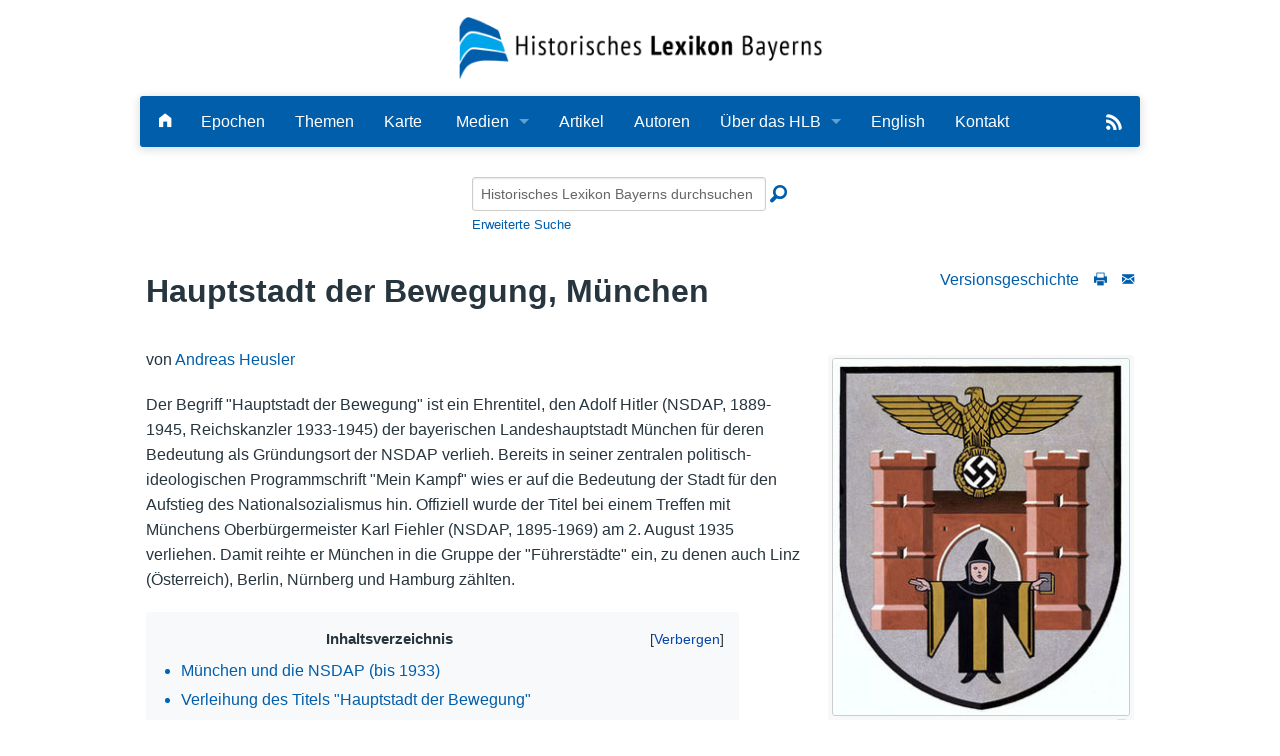

--- FILE ---
content_type: text/html; charset=UTF-8
request_url: https://www.historisches-lexikon-bayerns.de/Lexikon/Hauptstadt_der_Bewegung,_M%C3%BCnchen
body_size: 18002
content:
<!DOCTYPE html>
<html class="client-nojs" lang="de-x-formal" dir="ltr">
<head>
<meta charset="UTF-8">
<title>Hauptstadt der Bewegung, München – Historisches Lexikon Bayerns</title>
<script>document.documentElement.className="client-js";RLCONF={"wgBreakFrames":false,"wgSeparatorTransformTable":[",\t.",".\t,"],"wgDigitTransformTable":["",""],"wgDefaultDateFormat":"dmy","wgMonthNames":["","Januar","Februar","März","April","Mai","Juni","Juli","August","September","Oktober","November","Dezember"],"wgRequestId":"aXWg28nbO7LRip1ohiN0PgAAAAM","wgCanonicalNamespace":"","wgCanonicalSpecialPageName":false,"wgNamespaceNumber":0,"wgPageName":"Hauptstadt_der_Bewegung,_München","wgTitle":"Hauptstadt der Bewegung, München","wgCurRevisionId":34100331,"wgRevisionId":34100331,"wgArticleId":24145,"wgIsArticle":true,"wgIsRedirect":false,"wgAction":"view","wgUserName":null,"wgUserGroups":["*"],"wgCategories":["Bayerische Geschichte","1933 bis 1945","1945 bis Gegenwart","Oberbayern"],"wgPageViewLanguage":"de-formal","wgPageContentLanguage":"de-formal","wgPageContentModel":"wikitext","wgRelevantPageName":"Hauptstadt_der_Bewegung,_München","wgRelevantArticleId":24145,"wgIsProbablyEditable":false,"wgRelevantPageIsProbablyEditable":false,"wgRestrictionEdit":[],"wgRestrictionMove":[],"wgCiteReferencePreviewsActive":true,"wgMediaViewerOnClick":true,"wgMediaViewerEnabledByDefault":true,"wgPopupsFlags":0,"srfFilteredConfig":null,"egMapsScriptPath":"/extensions/Maps/","egMapsDebugJS":false,"egMapsAvailableServices":["leaflet","googlemaps3"],"egMapsLeafletLayersApiKeys":{"MapBox":"","MapQuestOpen":"","Thunderforest":"","GeoportailFrance":""},"mlmLanguages":["en","cn","fr","it","nl"],"mlmLanguageFlags":{"de":"/extensions/MultiLanguageManager/resources/images/DE.png","en":"/extensions/MultiLanguageManager/resources/images/GB.png","cn":"/extensions/MultiLanguageManager/resources/images/CN.png","fr":"/extensions/MultiLanguageManager/resources/images/FR.png","it":"/extensions/MultiLanguageManager/resources/images/IT.png","nl":"/extensions/MultiLanguageManager/resources/images/NL.png"}};
RLSTATE={"site.styles":"ready","user.styles":"ready","user":"ready","user.options":"loading","mediawiki.page.gallery.styles":"ready","skins.foreground.styles":"ready","ext.mlm.styles":"ready","ext.embedVideo.styles":"ready","ext.srf.styles":"ready"};RLPAGEMODULES=["ext.smw.styles","mediawiki.page.media","smw.entityexaminer","site","mediawiki.page.ready","mediawiki.toc","skins.foreground.js","ext.mlm","mmv.bootstrap","ext.embedVideo.overlay","ext.popups","ext.smw.purge"];</script>
<script>(RLQ=window.RLQ||[]).push(function(){mw.loader.impl(function(){return["user.options@12s5i",function($,jQuery,require,module){mw.user.tokens.set({"patrolToken":"+\\","watchToken":"+\\","csrfToken":"+\\"});
}];});});</script>
<link rel="stylesheet" href="/load.php?lang=de-formal&amp;modules=ext.embedVideo.styles%7Cext.mlm.styles%7Cext.srf.styles%7Cmediawiki.page.gallery.styles%7Cskins.foreground.styles&amp;only=styles&amp;skin=foreground">
<script async="" src="/load.php?lang=de-formal&amp;modules=startup&amp;only=scripts&amp;raw=1&amp;skin=foreground"></script>
<style>#mw-indicator-mw-helplink {display:none;}</style>
<meta name="ResourceLoaderDynamicStyles" content="">
<link rel="stylesheet" href="/load.php?lang=de-formal&amp;modules=site.styles&amp;only=styles&amp;skin=foreground">
<meta name="generator" content="MediaWiki 1.43.6">
<meta name="robots" content="max-image-preview:standard">
<meta name="format-detection" content="telephone=no">
<meta property="og:image" content="https://www.historisches-lexikon-bayerns.de/images/4/4f/Wappen_Hauptstadt_der_Bewegung_1936.jpg">
<meta property="og:image:width" content="1200">
<meta property="og:image:height" content="1444">
<meta property="og:image" content="https://www.historisches-lexikon-bayerns.de/images/4/4f/Wappen_Hauptstadt_der_Bewegung_1936.jpg">
<meta property="og:image:width" content="800">
<meta property="og:image:height" content="962">
<meta property="og:image:width" content="640">
<meta property="og:image:height" content="770">
<meta name="viewport" content="width=device-width, initial-scale=1.0, user-scalable=yes, minimum-scale=0.25, maximum-scale=5.0">
<link rel="alternate" type="application/rdf+xml" title="Hauptstadt der Bewegung, München" href="/index.php?title=Spezial:RDF_exportieren&amp;xmlmime=rdf">
<link rel="icon" href="/skins/Foreground/assets/img/favicon.ico">
<link rel="search" type="application/opensearchdescription+xml" href="/rest.php/v1/search" title="Historisches Lexikon Bayerns (de-formal)">
<link rel="EditURI" type="application/rsd+xml" href="https://www.historisches-lexikon-bayerns.de/api.php?action=rsd">
<link rel="alternate" type="application/atom+xml" title="Atom-Feed für „Historisches Lexikon Bayerns“" href="/index.php?title=Spezial:Letzte_%C3%84nderungen&amp;feed=atom">
<meta http-equiv="X-UA-Compatible" content="IE=edge" />
</head>
<body class="mediawiki ltr sitedir-ltr mw-hide-empty-elt ns-0 ns-subject page-Hauptstadt_der_Bewegung_München rootpage-Hauptstadt_der_Bewegung_München skin-foreground action-view skin--responsive"><div id='navwrapper'><!-- START FOREGROUNDTEMPLATE -->
        <div id="headerlogo">
            <div class="row" role="navigation" aria-label="HLB-Logo">
                <a href="/Lexikon/Hauptseite" aria-label="Startseite">
                    <!--img src="https://www.historisches-lexikon-bayerns.de/skins/foreground/assets/img/hlblogo.png" alt="HLB"/-->
                    <img src="/skins/Foreground/assets/img/hlblogo.png" alt="HLB"/>
                                    </a>

            </div>
        </div>
        <div class="row">
            <nav class="top-bar" data-topbar role="navigation" aria-label="Hauptmenu" data-options="back_text: Zurück">
                <ul class="title-area">
                    <li class="name">

                    </li>
                    <li class="toggle-topbar menu-icon">
                        <a href="#"><span>Menü</span></a>
                    </li>
                </ul>

            <section class="top-bar-section">
                <h2 style="display:none;">Hauptmenu</h2>
                <ul class="left" id="top-bar-left">
                    <li class="divider"></li>
                    <li id="p-" class="has-dropdown active"></li>
                    <li id="n-Startseite" class=""><a href="/Lexikon/Hauptseite" aria-label="Hauptseite"><i class="fi-home"></i></a></li>

                    <li id="n-Epochen" class=""><a href="/Lexikon/Artikel_nach_Epoche">Epochen</a></li>
                    <li id="n-Kategorien" class=""><a href="/Lexikon/Kategorien">Themen</a></li>
                    <li id="n-Karte" class=""><a href="/Lexikon/Karte">Karte</a></li>

                    <li id="Medien" class="has-dropdown active"><a href="#">Medien</a>
                        <ul class="dropdown">
                            <li id="n-Bilder" class=""><a href="/Lexikon/Bilder">Bilder</a></li>
                            <li id="n-Audio" class=""><a href="/Lexikon/Spezial:Neue_Dateien?mediatype[]=AUDIO">Audio</a></li>
                            <li id="n-Video" class=""><a href="/Lexikon/Spezial:Neue_Dateien?mediatype[]=VIDEO">Video</a></li>
                            <li id="n-PDF" class=""><a href="/Lexikon/Spezial:Neue_Dateien?mediatype[]=OFFICE">PDF</a></li>
                            <li id="n-NeueDateien" class=""><a href="/Lexikon/Spezial:Neue_Dateien">Alle Dateien</a></li>
                        </ul>
                    </li>

                    <!--li id="n-Bilder" class=""><a href="/Lexikon/Spezial:Neue_Dateien">Bilder</a></li-->
                    <!--li id="n-Bilder" class=""><a href="/Lexikon/Bilder">Bilder</a></li-->

                    <li id="n-Artikel-A-Z" class=""><a href="/Lexikon/Artikel_A-Z">Artikel</a></li>
                    <li id="n-Autoren" class=""><a href="/Lexikon/Autoren">Autoren</a></li>
                    <li id="n-Ueber-das-Lexikon" class="has-dropdown active"><a href="#">Über das HLB</a>
                        <ul class="dropdown">
                            <li id="n-Das_Lexikon"><a href="/Lexikon/HLB:Das_Lexikon">Lexikon</a></li>

                            <li id="n-Redaktion"><a href="/Lexikon/HLB:Redaktion">Redaktion</a></li>
                            <li id="n-Traeger"><a href="/Lexikon/HLB:Traeger">Träger</a></li>
                            <li id="n-Wissenschaftlicher-Beirat" class=""><a href="/Lexikon/HLB:Wissenschaftlicher_Beirat">Wissenschaftlicher Beirat</a></li>
                            <li id="n-Bearbeitungsstand"><a href="/Lexikon/HLB:Bearbeitungsstand">Bearbeitungsstand</a></li>
                            <li id="n-Zehn-Jahre"><a href="/Lexikon/HLB:Zehn-Jahre-HLB">Zehn Jahre HLB</a></li>
                            <li id="n-faq"><a href="/Lexikon/HLB:Häufige_Fragen">Häufige Fragen</a></li>
                            <li id="n-Nutzungshinweise" class=""><a href="/Lexikon/HLB:Nutzungshinweise">Nutzungshinweise</a></li>

                        </ul>
                    </li>
                    <li id="n-English"><a href="/Lexikon/English">English</a></li>
                    <li id="n-Kontakt"><a href="/Lexikon/HLB:Kontakt">Kontakt</a></li>

                </ul>

                <ul id="top-bar-right" class="right">
                    <!--li class="has-form">
                        <form action="" id="searchform" class="mw-search">
                            <div class="row collapse">
                                <div class="small-12 columns">
                                                                        <button type="submit" class="button search"></button>
                                </div>
                            </div>
                        </form>
                    </li-->
                    <!--li class="divider show-for-small"></li>

                    <li class="has-dropdown active"><a href="#"><i class="fa fa-cogs"></i></a>
                        <ul id="toolbox-dropdown" class="dropdown">
                                                        <li id="n-recentchanges"></li>                            <li id="n-help" ><a href=""></a></li>                        </ul>
                    </li>

                    <li id="personal-tools-dropdown" class="has-dropdown active"><a href="#"><i class="fa fa-user"></i></a>
                        <ul class="dropdown">
                                                    </ul>
                    </li-->
                    <!-- li id="n-Search"><a href="#"><i class="fi-magnifying-glass"></i></a></li -->
                    <li class="divider show-for-small"></li>
                    <li>
                        <a href="/Lexikon/Spezial:Semantische_Suche/-5B-5BArtikelTitel::%2B-5D-5D/mainlabel%3D/limit%3D20/order%3Ddescending/sort%3DModification-20date/offset%3D0/format%3Dfeed/type%3Drss/title%3DHistorisches-20Lexikon-20Bayerns/description%3DNeueste-20Artikel-20des-20Historischen-20Lexikon-20Bayerns" target="_blank">
                            <img src="https://www.historisches-lexikon-bayerns.de/skins/Foreground/assets/img/feedIcon2.png" id="rss-feed" title="RSS-Feed" alt="RSS"/>
                        </a>
                    </li>
                </ul>

            </section>
            </nav>
        </div>

		</div>        <div class="row">
            <div id="simple-search">
                <form action="/index.php" id="searchform" class="mw-search">
                        <div class="row collapse">
                            <div class="small-12 columns"><input type="search" name="search" placeholder="Historisches Lexikon Bayerns durchsuchen" aria-label="Historisches Lexikon Bayerns durchsuchen" autocapitalize="sentences" title="Historisches Lexikon Bayerns durchsuchen [f]" accesskey="f" id="searchInput"><button type="submit"
                            class="button search">Suche</button>
                            <input type="hidden" name="profile" value="advanced">
                            <i class="fi-magnifying-glass"></i>
                            <div id="advanced-search"><a href="/index.php?search&profile=advanced">Erweiterte Suche</a></div>
                            </div>
                        </div>
                </form>
            </div>
		<div id="page-content" role="main">
		<div class="row">
				<div class="large-12 columns">
					<!-- Output page indicators -->
					<div class="mw-indicators">
<div id="mw-indicator-smw-entity-examiner" class="mw-indicator"><div class="smw-entity-examiner smw-indicator-vertical-bar-loader" data-subject="Hauptstadt_der_Bewegung,_München#0##" data-dir="ltr" data-uselang="" title="Eine Datenprüfung wird im Hintergrund ausgeführt."></div></div>
</div>
					<!-- If user is logged in output echo location -->
									<!--[if lt IE 9]>
				<div id="siteNotice" class="sitenotice panel radius">Historisches Lexikon Bayerns sieht in dieser Version des Internet Explorers nicht wie gewünscht aus. Es wird eine Aktualisierung des Internet Explorers oder der Umstieg auf einen Browser wie bspw. Firefox oder Chrome empfohlen.</div>
				<![endif]-->

												</div>
		</div>

		<div id="mw-js-message" style="display:none;"></div>
		<div class="row">
				<div id="p-cactions" class="large-12 columns">
										<div id="content">

                        <div id="hlbArticleNav-header">
                            <ul><li id="history" class="document-option" title="Ältere Versionen anzeigen">Versionsgeschichte</i></li><li id="hlbdruckversion" class="document-option"><a href="#" onclick="window.print()" id="Druckversion" title="Druckversion"><i class="fi-print"></i></a></li><li id="contact" class="document-option" title="Haben Sie Anmerkungen zu diesem Artikel? Schreiben Sie an die Redaktion"><a href="/Lexikon/Spezial:Kontakt" target="_blank" aria-label="Schreiben Sie an die Redaktion"><i class="fi-mail"></i></a></li></ul>
                            </div>					<h1  id="firstHeading" class="title"><span class="mw-page-title-main">Hauptstadt der Bewegung, München</span></h1>
											<h3 id="tagline">Aus Historisches Lexikon Bayerns</h3>					<h5 id="siteSub" class="subtitle"><div id="mw-content-subtitle"></div></h5>
					<div id="contentSub" class="clear_both"></div>
					<div id="bodyContent" class="mw-bodytext" role="article">
						<div id="mw-content-text" class="mw-body-content"><div class="mw-content-ltr mw-parser-output" lang="de-x-formal" dir="ltr"><figure class="mw-default-size" typeof="mw:File/Thumb"><a href="/Lexikon/Datei:Wappen_Hauptstadt_der_Bewegung_1936.jpg" class="mw-file-description"><img src="/images/thumb/4/4f/Wappen_Hauptstadt_der_Bewegung_1936.jpg/300px-Wappen_Hauptstadt_der_Bewegung_1936.jpg" decoding="async" width="300" height="361" class="mw-file-element" srcset="/images/4/4f/Wappen_Hauptstadt_der_Bewegung_1936.jpg 1.5x" data-file-width="340" data-file-height="409" /></a><figcaption>Das Münchner Stadtwappen wurde 1936 von <a href="/Lexikon/Person:1031393927" title="Person:1031393927">Richard Klein</a> (1890-1967, Direktor der Staatsschule für angewandte Kunst in München) neu gestaltet. Das Wappen der "Hauptstadt der Bewegung" erhielt nun eine ihrer neuen Bedeutung gerecht werdende Symbolik. Die traditionelle Mönchdarstellung musste einer weltlichen Darstellung eines "Münchner Kindls" weichen und über einem symbolisierten Stadttor prangte zudem ein Reichsadler mit Hakenkreuz als Ausdruck der Bedeutung der Stadt für den NS-Staat. (Stadtarchiv München, AR-00119)</figcaption></figure>
<p><span class="author-pretext">von</span> <a href="/Lexikon/Autor:Heusler,_Andreas" title="Autor:Heusler, Andreas">Andreas Heusler</a>  
</p><p>Der Begriff "Hauptstadt der Bewegung" ist ein Ehrentitel, den Adolf Hitler (NSDAP, 1889-1945, Reichskanzler 1933-1945) der bayerischen Landeshauptstadt München für deren Bedeutung als Gründungsort der NSDAP verlieh. Bereits in seiner zentralen politisch-ideologischen Programmschrift "Mein Kampf" wies er auf die Bedeutung der Stadt für den Aufstieg des Nationalsozialismus hin. Offiziell wurde der Titel bei einem Treffen mit Münchens Oberbürgermeister Karl Fiehler (NSDAP, 1895-1969) am 2. August 1935 verliehen. Damit reihte er München in die Gruppe der "Führerstädte" ein, zu denen auch Linz (Österreich), Berlin, Nürnberg und Hamburg zählten.
</p>
<div id="toc" class="toc" role="navigation" aria-labelledby="mw-toc-heading"><input type="checkbox" role="button" id="toctogglecheckbox" class="toctogglecheckbox" style="display:none" /><div class="toctitle" lang="de-x-formal" dir="ltr"><h2 id="mw-toc-heading">Inhaltsverzeichnis</h2><span class="toctogglespan"><label class="toctogglelabel" for="toctogglecheckbox"></label></span></div>
<ul>
<li class="toclevel-1 tocsection-1"><a href="#München_und_die_NSDAP_(bis_1933)"><span class="tocnumber">1</span> <span class="toctext">München und die NSDAP (bis 1933)</span></a></li>
<li class="toclevel-1 tocsection-2"><a href="#Verleihung_des_Titels_&quot;Hauptstadt_der_Bewegung&quot;"><span class="tocnumber">2</span> <span class="toctext">Verleihung des Titels "Hauptstadt der Bewegung"</span></a></li>
<li class="toclevel-1 tocsection-3"><a href="#Kommunale_Ehrentitel_im_NS-Staat"><span class="tocnumber">3</span> <span class="toctext">Kommunale Ehrentitel im NS-Staat</span></a></li>
<li class="toclevel-1 tocsection-4"><a href="#München_als_Bühne_für_die_pseudoreligiöse_Inszenierung_des_NS-Regimes"><span class="tocnumber">4</span> <span class="toctext">München als Bühne für die pseudoreligiöse Inszenierung des NS-Regimes</span></a></li>
<li class="toclevel-1 tocsection-5"><a href="#Die_&quot;Hauptstadt_der_Bewegung&quot;_als_Faktor_machtpolitischer_und_ökonomischer_Wertschöpfung"><span class="tocnumber">5</span> <span class="toctext">Die "Hauptstadt der Bewegung" als Faktor machtpolitischer und ökonomischer Wertschöpfung</span></a></li>
<li class="toclevel-1 tocsection-6"><a href="#Münchens_Umgang_mit_der_eigenen_Geschichte_nach_1945"><span class="tocnumber">6</span> <span class="toctext">Münchens Umgang mit der eigenen Geschichte nach 1945</span></a></li>
<li class="toclevel-1 tocsection-7"><a href="#Literatur"><span class="tocnumber">7</span> <span class="toctext">Literatur</span></a></li>
<li class="toclevel-1 tocsection-8"><a href="#Quellen"><span class="tocnumber">8</span> <span class="toctext">Quellen</span></a></li>
<li class="toclevel-1 tocsection-9"><a href="#Weiterführende_Recherche"><span class="tocnumber">9</span> <span class="toctext">Weiterführende Recherche</span></a></li>
<li class="toclevel-1 tocsection-10"><a href="#Verwandte_Artikel"><span class="tocnumber">10</span> <span class="toctext">Verwandte Artikel</span></a></li>
<li class="toclevel-1 tocsection-11"><a href="#Empfohlene_Zitierweise"><span class="tocnumber">11</span> <span class="toctext">Empfohlene Zitierweise</span></a></li>
</ul>
</div>

<h2><span id="M.C3.BCnchen_und_die_NSDAP_.28bis_1933.29"></span><span class="mw-headline" id="München_und_die_NSDAP_(bis_1933)">München und die NSDAP (bis 1933)</span></h2>
<p>Wie kaum eine andere deutsche Stadt ist die bayerische Landeshauptstadt <a href="/Lexikon/Ort:ODB_S00008915" title="Ort:ODB S00008915">München</a> mit der Entstehung und dem Aufstieg des Nationalsozialismus verbunden. Hier liegen die geistigen und organisatorischen Ursprünge der NS-Bewegung. München ist der Ort, an dem sich die <a href="/Lexikon/Nationalsozialistische_Deutsche_Arbeiterpartei_(NSDAP),_1920-1923/1925-1945" title="Nationalsozialistische Deutsche Arbeiterpartei (NSDAP), 1920-1923/1925-1945">Nationalsozialistische Deutsche Arbeiterpartei (NSDAP)</a> als politisch wirkungsvolle Kraft formieren, entwickeln und konsolidieren konnte. Von einer Splittergruppe im unübersichtlichen rechtsradikal-völkischen Spektrum Münchens entwickelte sich die NSDAP mit den Reichstagswahlen 1932 zur stärksten Partei in Deutschland, die 1933 ohne nennenswerte Widerstände die brüchig gewordenen Fundamente der Weimarer Republik zerstören konnte.
</p>
<ul class="gallery mw-gallery-nolines">
		<li class="gallerybox" style="width: 305px">
			<div class="thumb" style="width: 300px;"><span typeof="mw:File"><a href="/Lexikon/Datei:Barlow_Richard.jpg" class="mw-file-description" title="Der britische Privatier Richard Barlow (1826–1882). 1876 erwarb er das zwischen Karolinenplatz und Königsplatz gelegene Adelspalais, von da ab &quot;Palais Barlow&quot; genannt. 1882 vererbte er es seinem Sohn, dem Industriellen Willy Barlow (1869–1928). Dessen Witwe verkaufte die Liegenschaft für 805.864 Goldmark am 26. Mai 1930 an die NSDAP. Das Palais Barlow wurde zum &quot;Braunen Haus&quot; umgewidmet und war Ausgangspunkt der zahlreichen Parteibauten in der näheren und weiteren Umgebung. (aus: Hugo Helbing [Hg.], Sammlung Barlow †, München 1911, Frontispiz, Universitätsbibliothek Heidelberg)"><img alt="Der britische Privatier Richard Barlow (1826–1882). 1876 erwarb er das zwischen Karolinenplatz und Königsplatz gelegene Adelspalais, von da ab &quot;Palais Barlow&quot; genannt. 1882 vererbte er es seinem Sohn, dem Industriellen Willy Barlow (1869–1928). Dessen Witwe verkaufte die Liegenschaft für 805.864 Goldmark am 26. Mai 1930 an die NSDAP. Das Palais Barlow wurde zum &quot;Braunen Haus&quot; umgewidmet und war Ausgangspunkt der zahlreichen Parteibauten in der näheren und weiteren Umgebung. (aus: Hugo Helbing [Hg.], Sammlung Barlow †, München 1911, Frontispiz, Universitätsbibliothek Heidelberg)" src="/images/thumb/f/f7/Barlow_Richard.jpg/193px-Barlow_Richard.jpg" decoding="async" width="193" height="300" class="mw-file-element" srcset="/images/thumb/f/f7/Barlow_Richard.jpg/289px-Barlow_Richard.jpg 1.5x, /images/thumb/f/f7/Barlow_Richard.jpg/386px-Barlow_Richard.jpg 2x" data-file-width="506" data-file-height="787" /></a></span></div>
			<div class="gallerytext">Der britische Privatier <a href="/Lexikon/Person:1151715638" title="Person:1151715638">Richard Barlow</a> (1826–1882). 1876 erwarb er das zwischen Karolinenplatz und Königsplatz gelegene Adelspalais, von da ab "Palais Barlow" genannt. 1882 vererbte er es seinem Sohn, dem Industriellen <a href="/Lexikon/Person:132985047" title="Person:132985047">Willy Barlow</a> (1869–1928). Dessen Witwe verkaufte die Liegenschaft für 805.864 Goldmark am 26. Mai 1930 an die NSDAP. Das Palais Barlow wurde zum "Braunen Haus" umgewidmet und war Ausgangspunkt der zahlreichen Parteibauten in der näheren und weiteren Umgebung. (aus: Hugo Helbing [Hg.], Sammlung Barlow †, München 1911, Frontispiz, Universitätsbibliothek Heidelberg)</div>
		</li>
		<li class="gallerybox" style="width: 305px">
			<div class="thumb" style="width: 300px;"><span typeof="mw:File"><a href="/Lexikon/Datei:Braunes_Haus_1931.jpg" class="mw-file-description" title="Im Zentrum der zahlreichen Parteibauten stand an der Brienner Straße, unweit des Münchner Königsplatzes, das sog. &quot;Braune Haus&quot;, in dem ab 1931 die Parteizentrale der NSDAP untergebracht war. Der Architekt Paul Ludwig Troost (1878-1934), einer der bevorzugten Baumeister Adolf Hitlers (1889-1945, Parteivorsitzender der NSDAP 1921-1945) gestaltete insbesondere die Innenräume entsprechend der neuen Nutzungsabsichten um. Unter anderem beherbergte die neue Parteizentrale die sog. &quot;Fahnenhalle&quot; und den sog. &quot;Standartensaal&quot;, in denen kultische, pseudoreligiöse Inszenierungen stattfanden. Das Gebäude verlor seit 1937 zwar nicht an Bedeutung, doch wurden zahlreiche Nutzungseinheiten in die beiden neuen Parteibauten an der Arcisstraße (sog. &quot;Führerbau&quot; und sog. &quot;Verwaltungsbau&quot;) umquartiert. Nach starken Kriegsbeschädigungen wurde das Gebäude 1947 abgerissen. Foto, Dez. 1931. (Bayerische Staatsbibliothek, Bildarchiv hoff-7118)"><img alt="Im Zentrum der zahlreichen Parteibauten stand an der Brienner Straße, unweit des Münchner Königsplatzes, das sog. &quot;Braune Haus&quot;, in dem ab 1931 die Parteizentrale der NSDAP untergebracht war. Der Architekt Paul Ludwig Troost (1878-1934), einer der bevorzugten Baumeister Adolf Hitlers (1889-1945, Parteivorsitzender der NSDAP 1921-1945) gestaltete insbesondere die Innenräume entsprechend der neuen Nutzungsabsichten um. Unter anderem beherbergte die neue Parteizentrale die sog. &quot;Fahnenhalle&quot; und den sog. &quot;Standartensaal&quot;, in denen kultische, pseudoreligiöse Inszenierungen stattfanden. Das Gebäude verlor seit 1937 zwar nicht an Bedeutung, doch wurden zahlreiche Nutzungseinheiten in die beiden neuen Parteibauten an der Arcisstraße (sog. &quot;Führerbau&quot; und sog. &quot;Verwaltungsbau&quot;) umquartiert. Nach starken Kriegsbeschädigungen wurde das Gebäude 1947 abgerissen. Foto, Dez. 1931. (Bayerische Staatsbibliothek, Bildarchiv hoff-7118)" src="/images/thumb/4/44/Braunes_Haus_1931.jpg/300px-Braunes_Haus_1931.jpg" decoding="async" width="300" height="219" class="mw-file-element" srcset="/images/thumb/4/44/Braunes_Haus_1931.jpg/450px-Braunes_Haus_1931.jpg 1.5x, /images/thumb/4/44/Braunes_Haus_1931.jpg/600px-Braunes_Haus_1931.jpg 2x" data-file-width="800" data-file-height="583" /></a></span></div>
			<div class="gallerytext">Im Zentrum der zahlreichen Parteibauten stand an der Brienner Straße, unweit des Münchner Königsplatzes, das sog. "Braune Haus", in dem ab 1931 die Parteizentrale der NSDAP untergebracht war. Der Architekt Paul Ludwig Troost (1878-1934), einer der bevorzugten Baumeister Adolf Hitlers (1889-1945, Parteivorsitzender der NSDAP 1921-1945) gestaltete insbesondere die Innenräume entsprechend der neuen Nutzungsabsichten um. Unter anderem beherbergte die neue Parteizentrale die sog. "Fahnenhalle" und den sog. "Standartensaal", in denen kultische, pseudoreligiöse Inszenierungen stattfanden. Das Gebäude verlor seit 1937 zwar nicht an Bedeutung, doch wurden zahlreiche Nutzungseinheiten in die beiden neuen Parteibauten an der Arcisstraße (sog. "Führerbau" und sog. "Verwaltungsbau") umquartiert. Nach starken Kriegsbeschädigungen wurde das Gebäude 1947 abgerissen. Foto, Dez. 1931. (Bayerische Staatsbibliothek, Bildarchiv hoff-7118)</div>
		</li>
</ul>
<p>Wiederholt hatte <a href="/Lexikon/Person:118551655" title="Person:118551655">Adolf Hitler</a> (NSDAP, 1889-1945, Reichskanzler 1933-1945) die herausgehobene Rolle Münchens für seine politische Sozialisation, für seinen Werdegang und für die Entwicklung des Nationalsozialismus betont. Hitlers striktes Festhalten an München als Sitz der Parteileitung war eine wesentliche Komponente dieser Wertschätzung. Zwar gab es innerhalb der Partei immer wieder Bemühungen, die Parteizentrale an andere Orte zu verlegen – sei es aus Gründen der Machtarithmetik, sei es aus logistisch-organisatorischen Überlegungen. Hitler wehrte derartige Versuche stets ab, meist unter Verweis auf Münchens Sonderrolle für Entstehung und Aufstieg der Bewegung. Auf der Landesvertreterversammlung der sächsischen NSDAP am 12. Juni 1925 machte Hitler mit großer rhetorischer Geste deutlich, warum für ihn ein Verzicht auf München als Zentrale der Partei nicht in Frage kam: "Rom – Mekka – Moskau! Jeder der drei Orte verkörpert eine Weltanschauung. Bleiben wir bei der Stadt, die die ersten Blutopfer unserer Bewegung sah: sie muß das Moskau unserer Bewegung werden!" (Hitler, Reden, Band 1, 99.) Und wenige Wochen später, anlässlich einer Rede in Stuttgart (Baden-Württemberg), untermauerte er diese Haltung und betonte die Unauflösbarkeit der symbiotischen Verbindung zwischen dem Nationalsozialismus und der bayerischen Hauptstadt: "Die Bewegung ist auch schon deshalb mit München unzertrennbar verbunden, weil dort die Bewegung begründet wurde und weil dort die ersten Opfer für die Bewegung gefallen sind. Deshalb ist diese Stadt für mich und auch für die Bewegung geheiligter Boden." (Hitler, Reden, Band 1, 116).
</p>
<h2><span id="Verleihung_des_Titels_.22Hauptstadt_der_Bewegung.22"></span><span class="mw-headline" id="Verleihung_des_Titels_&quot;Hauptstadt_der_Bewegung&quot;">Verleihung des Titels "Hauptstadt der Bewegung"</span></h2>
<figure class="mw-default-size" typeof="mw:File/Thumb"><a href="/Lexikon/Datei:Artikel_44342_bilder_value_1_hauptstadt-der-bewegung1.jpg" class="mw-file-description"><img src="/images/thumb/8/88/Artikel_44342_bilder_value_1_hauptstadt-der-bewegung1.jpg/300px-Artikel_44342_bilder_value_1_hauptstadt-der-bewegung1.jpg" decoding="async" width="300" height="404" class="mw-file-element" srcset="/images/thumb/8/88/Artikel_44342_bilder_value_1_hauptstadt-der-bewegung1.jpg/450px-Artikel_44342_bilder_value_1_hauptstadt-der-bewegung1.jpg 1.5x, /images/thumb/8/88/Artikel_44342_bilder_value_1_hauptstadt-der-bewegung1.jpg/600px-Artikel_44342_bilder_value_1_hauptstadt-der-bewegung1.jpg 2x" data-file-width="2799" data-file-height="3772" /></a><figcaption>Werbung des "Völkischen Beobachters" bei der Veranstaltung "Braunes Band von Deutschland" am 31. Juli 1938 in München-<a href="/Lexikon/Ort:ODB_S00046429" title="Ort:ODB S00046429">Riem</a>: Heißluftballon mit dem Aufdruck "München - Hauptstadt der Bewegung". Das "Braune Band von Deutschland" war eine Veranstaltung von Pferderennen auf der Galopprennbahn in Riem, die von 1934 bis 1944 stattfand. (Bayerische Staatsbibliothek, Bildarchiv, Fotoarchiv Hoffmann, hoff-19912)</figcaption></figure>
<p>Anlässlich der Grundsteinlegung für das <a href="/Lexikon/Haus_der-Kunst,_M%C3%BCnchen" class="mw-redirect" title="Haus der-Kunst, München">"Haus der Deutschen Kunst"</a> am 15. Oktober 1933 wurde München von Hitler zur "Hauptstadt der deutschen Kunst" gekürt. Knapp zwei Jahre später, am 2. August 1935, ernannte Hitler anlässlich einer Besprechung mit dem Münchner <a href="/Lexikon/Oberb%C3%BCrgermeister" title="Oberbürgermeister">Oberbürgermeister</a> <a href="/Lexikon/Person:116500115" title="Person:116500115">Karl Fiehler</a> (NSDAP, 1895-1969, Oberbürgermeister 1933-45) auf dessen Drängen München zur "Hauptstadt der Bewegung". Dieses Label war keineswegs neu, sondern hatte sich informell bereits zuvor eingebürgert. Bemerkenswert ist, dass die Vergabe des Titels abweichend von der üblichen Inszenierungsfreudigkeit der NS-Propaganda ohne großes Zeremoniell und fast am Rande erfolgte. Weder Verleihungsurkunde noch umfangreiche Schriftsätze sind überliefert. Aber auch wenn sich die Benennung lediglich auf eine mündliche Anweisung des "Führers" stützte, so besaß diese beiläufige Deklaration gewissermaßen gesetzgeberische Qualität.
</p><p>Blieb der Verleihungsakt des Titels durch Hitler en passant, so wurde die Ehrung in München selbst als "großer Feiertag" zelebriert. Die städtischen Gebäude wurden beflaggt, die Straßenbahnen mit Wimpeln dekoriert wie sonst nur zu besonderen Festtagen. Die Münchner Gemeinderäte (die späteren Ratsherren) trafen sich am 6. August 1935 vor ihrer üblichen Sitzung zu einer Feierstunde, die <a href="/Lexikon/Person:1151714984" title="Person:1151714984">Karl Tempel</a> (NSDAP, 1904-1940) als Stellvertreter von Oberbürgermeister Fiehler Gelegenheit gab, in einer pathetischen Rede nicht nur den Geist der "Kampfzeit" und die "Liebe zum Führer" zu beschwören, sondern auch die Dankbarkeit Münchens für die Auszeichnung der Stadt zu betonen (Münchener Gemeinde-Zeitung, 8.8.1935).
</p>
<h2><span class="mw-headline" id="Kommunale_Ehrentitel_im_NS-Staat">Kommunale Ehrentitel im NS-Staat</span></h2>
<p>Die Wirkung des Nationalsozialismus beruhte auch auf der geschickten Anwendung performativer und inszenatorischer Techniken. Neben der Überwältigungsästhetik von durchchoreographierten Massenveranstaltungen im öffentlichen Raum und der Stilisierung des "Führers" Adolf Hitler zur heilsgeschichtlich überhöhten messianischen Figur gebrauchte das Regime auch Orte als symbolische Bezugsgröße, um innerparteiliche Loyalitäten zu festigen und propagandistische Außenwirkungen zu beschleunigen. Ebenso bildeten Titel und Namen im Nationalsozialismus eine Ressource der Stilisierung und Inszenierung. Der Erfindungsreichtum der NS-Propaganda in diesem Bereich war enorm und führte schließlich zur Verknüpfung von Orten und Zuschreibungen. Zahlreiche Städte erhielten nach 1933 Zusatzbezeichnungen, die ihnen spezielle Alleinstellungsmerkmale zuwiesen: Berlin führte den Titel "Reichshauptstadt", Frankfurt am Main durfte sich "Stadt des deutschen Handwerks" (1935) nennen, <a href="/Lexikon/Ort:ODB_S00000094" title="Ort:ODB S00000094">Nürnberg</a> wurde zur "Stadt der Reichsparteitage" (1936) und Leipzig zur "Reichsmessestadt" (1937). Der ultimative Spitzenplatz im Ranking der kommunalen Beinamen gebührte jedoch dem Titel "Hauptstadt der Bewegung". In der kommunalen Konkurrenz mit anderen Groß- und "Führerstädten" besaß dieser Titel einen kaum zu bemessenden Mehrwert, durch den München einen uneinholbaren Bedeutungsvorsprung hatte.
</p><p>Die Vergabe der kommunalen Ehrentitel folgte herrschaftstechnischem Kalkül. Die Zentralisierung des politischen Machtapparats in Berlin, die Aufhebung der Länderhoheit und die Aushöhlung der kommunalen Selbstverwaltung hatten zu einem Bedeutungsverlust der regionalen und kommunalen Gebietskörperschaften geführt. Durch die Vergabe von exklusiven Etiketten an zahlreiche Städte erfolgte eine graduelle Kompensation dieses Bedeutungsverlustes.
</p><p>Für die bayerische Landeshauptstadt gilt darüber hinaus, dass mit der nationalsozialistischen Vereinnahmung als "Hauptstadt der Bewegung" und "Hauptstadt der deutschen Kunst" das separatistische und monarchistisch geprägte Epizentrum Bayern geschwächt werden sollte. Die neuen Ehrentitel waren der Versuch, dem traditionellen, von der <a href="/Lexikon/Wittelsbacher_(19./20._Jahrhundert)" title="Wittelsbacher (19./20. Jahrhundert)">Wittelsbacher</a> Monarchie geprägten Münchner Selbstverständnis einer europäischen Haupt- und Residenzstadt eine gleich- oder gar höherwertige nationalsozialistische Konnotation entgegenzusetzen - unmittelbar nach der Taufe Münchens als "Hauptstadt der Bewegung". Diesen Anspruch konnte man in der gleichgeschalteten NS-Presse nachlesen: "Die ehemalige Hochburg des Föderalismus und Partikularismus unseligen Angedenkens soll nach dem Willen des Führers für alle Zeit als Hauptstadt der Bewegung gelten, die sich zum Ziel gesetzt hat, die stärkste innere Klammer des Reiches und die sicherste Bürgschaft für eine immer engere Volksgemeinschaft zu sein." (Deutsche Allgemeine Zeitung, 4.8.1935)
</p><p>Gestärkt wurde Münchens hervorgehobene Rolle im Ranking der nationalsozialistischen Bedeutungen schließlich durch die Tatsache, dass Hitler höchstpersönlich die Funktion des in der Gemeindeordnung vorgeschriebenen kommunalen Beauftragten der Partei übernahm und der Stadt durch diese Führer-Unmittelbarkeit einen weiteren singulären Mehrwert verschaffte. Äußerlich sichtbar wurde die strategische Umdeutung Münchner Traditionslinien in der heraldischen Neugestaltung des Stadtwappens, wo seit 1936 – unter Reichsadler und Hakenkreuz – ein weltliches Münchner Kindl an die Stelle des christlichen Mönchs trat. Konsequent wurde die Kindlfigur durch braune Applikationen auf dem schwarzen Gewand auch optisch nach der nationalsozialistischen Farbenlehre eingekleidet.
</p>
<h2><span id="M.C3.BCnchen_als_B.C3.BChne_f.C3.BCr_die_pseudoreligi.C3.B6se_Inszenierung_des_NS-Regimes"></span><span class="mw-headline" id="München_als_Bühne_für_die_pseudoreligiöse_Inszenierung_des_NS-Regimes">München als Bühne für die pseudoreligiöse Inszenierung des NS-Regimes</span></h2>
<figure class="mw-default-size" typeof="mw:File/Thumb"><a href="/Lexikon/Datei:Koenigsplatz_Fuehrerbau_Ehrentempel_Braunes_Haus_um_1935.jpg" class="mw-file-description"><img src="/images/thumb/9/94/Koenigsplatz_Fuehrerbau_Ehrentempel_Braunes_Haus_um_1935.jpg/300px-Koenigsplatz_Fuehrerbau_Ehrentempel_Braunes_Haus_um_1935.jpg" decoding="async" width="300" height="173" class="mw-file-element" srcset="/images/thumb/9/94/Koenigsplatz_Fuehrerbau_Ehrentempel_Braunes_Haus_um_1935.jpg/450px-Koenigsplatz_Fuehrerbau_Ehrentempel_Braunes_Haus_um_1935.jpg 1.5x, /images/thumb/9/94/Koenigsplatz_Fuehrerbau_Ehrentempel_Braunes_Haus_um_1935.jpg/600px-Koenigsplatz_Fuehrerbau_Ehrentempel_Braunes_Haus_um_1935.jpg 2x" data-file-width="1000" data-file-height="575" /></a><figcaption>Blick vom Münchner Königsplatz auf einen der beiden sog. "Ehrentempel", den sog. "Führerbau" und das sog. "Braune Haus". Rund um das Braune Haus, seit 1931 Parteizentrale der NSDAP, entstanden zahlreiche Verwaltungs- und Repräsentationsbauten der NSDAP, darunter "Führerbau" und "Verwaltungsbau" an der Arcisstraße sowie 1935 die beiden sog. "Ehrentempel", in denen der sog. "Blutzeugen" (während des Hitlerputsches von 1923 getötete Nationalsozialisten) gedacht wurde. Der Königsplatz (während der NS-Zeit "Königlicher Platz") entwickelte sich zu einer der zentralen Platzanlagen Münchens, die die Nationalsozialisten für diverse Inszenierungen nutzten. Foto um 1935. (Bayerische Staatsbibliothek, Bildarchiv hoff-69493)</figcaption></figure>
<p>Der Nationalsozialismus kann auch als politische Religion gedeutet werden, hatte er sich doch von Beginn an wichtige Versatzstücke einer säkularen Theologie angeeignet: Es gab Märtyrer und Opfer, eine diesseitige Sendung und jenseitige Heilsbestimmung, eine exklusive Deutungsmacht, signifikante Reliquien (etwa die "Blutfahne"), den messianischen Erlöser, eine wirkungsstarke Liturgie mit festen Ritualen, schließlich manischen Verfolgungseifer gegenüber Andersdenkenden und "Häretikern". Als eine Art Rom des Nationalsozialismus war München der zentrale "Bischofssitz" der Bewegung. Mit einer einzigartigen Verdichtung von NS-Kultorten wurde aus der Stadt nach 1933 ein mythologisch verformtes Zentrum, das nicht nur einer historisch gebundenen, sondern auch einer überzeitlichen, transzendenten Legitimation des Nationalsozialismus dienen sollte. München war der sakrale Mittelpunkt dieser Theokratie von Hitlers Gnaden. Die ganze Stadt wurde zur Ikone des Nationalsozialismus verklärt. Im Mittelpunkt des pseudoreligiösen NS-Kults standen die beiden "Ehrentempel" am Königsplatz, in die man am 9. November 1935 die zu "Blutzeugen" stilisierten Toten des gescheiterten Putsches umgebettet hatte. Hier war das eigentliche "Heiligtum" des Nationalsozialismus, hier wurden die sterblichen Überreste der "Märtyrer" des <a href="/Lexikon/Hitlerputsch,_8./9._November_1923" class="mw-redirect" title="Hitlerputsch, 8./9. November 1923">9. November 1923</a> in einem gespenstischen Totenkult heroisiert und wie Staatsreliquien verehrt. An diesem topographischen Nukleus des Nationalsozialismus endeten und kulminierten die zu pathetischen Fackel- und Fahnenspektakeln aufdekorierten Gedenkveranstaltungen zum Hitlerputsch. Das penibel durchorganisierte Schauspiel am Königsplatz war der Höhepunkt im nationalsozialistischen Festkalender – und München war der Sakralraum für das beklemmende Spektakel. Neben der Heilsfigur des "Führers" war dieser moderne Märtyrerkult um die "Blutzeugen" das Herzstück der nationalsozialistischen Theologie. München formte den Altar, auf dem der neuheidnische Ritus nach allen Regeln der Massenwirksamkeit zelebriert wurde. Angesichts dieser rituellen Aufwertung der bayerischen Hauptstadt ergab sich der Nimbus einer "Hauptstadt der Bewegung" im Sinne eines pseudoreligiösen Hauptorts fast von selbst.
</p><p>Wie für andere "Führerstädte" hatte Hitler auch für München umfangreiche Neugestaltungspläne im Sinn. Ein mit weitreichenden Vollmachten ausgestatteter Generalbaurat wurde mit dem Umbau der Stadt beauftragt. Kernstück der monströsen Pläne war die Vision einer "Großen Achse", einer monumentalen Prachtstraße mit überdimensionalen Kultur- und Repräsentationsbauten, die den Stadtraum wie eine gigantische Schneise von der historischen Stadtmitte bis in die westlichen Randbezirke teilte. Der Münchner Hauptbahnhof sollte in einen gewaltigen, rund 265 Meter im Durchmesser messenden Kuppelbau nach Westen, in den Stadtteil Laim verlegt werden. Als zentrale städtebauliche Dominate im Innenstadtbereich wurde ein mehr als 200 Meter hohes "Denkmal der Bewegung" projektiert, in dessen Sockel die mystisch verklärte "Blutfahne" vom Novemberputsch 1923 aufbewahrt werden sollte. Erst der Krieg brachte das Aus für diese Vorhaben. Wären sie verwirklicht worden, hätten sie die gewachsene topographische Struktur und das Stadtbild Münchens bis zur Unkenntlichkeit verstümmelt.
</p><p>Allerdings veränderte der Krieg das Gesicht Münchens auf andere Art. Die Stilisierung zum nationalsozialistischen Zentralort erhöhte die Anziehungskraft für die alliierten Luftstreitkräfte. Diesen galt die Zerstörung der Repräsentationsbauten des Regimes als symbolische Demonstration der Stärke und unmissverständliche Geste der militärischen Überlegenheit, die auch die deutsche Bevölkerung zur Kenntnis nehmen sollte. Seit 1942 legten englische und amerikanische Flieger große Teile der "Hauptstadt der Bewegung" nach und nach in Schutt und Asche.
</p>
<h2><span id="Die_.22Hauptstadt_der_Bewegung.22_als_Faktor_machtpolitischer_und_.C3.B6konomischer_Wertsch.C3.B6pfung"></span><span class="mw-headline" id="Die_&quot;Hauptstadt_der_Bewegung&quot;_als_Faktor_machtpolitischer_und_ökonomischer_Wertschöpfung">Die "Hauptstadt der Bewegung" als Faktor machtpolitischer und ökonomischer Wertschöpfung</span></h2>
<p>Bei genauerer Betrachtung wird deutlich, dass München trotz der Kanzlerschaft Hitlers, der nun seine Zelte und die seines Hofstaates in Berlin aufschlug, keineswegs zu einer hierarchisch nachrangigen Nebenstelle des Nationalsozialismus degradiert wurde, denn das operative Geschäft des Nationalsozialismus wurde in starkem Umfang von München aus betrieben. Die Stadt besaß im Kräftemessen mit Berlin nach wie vor einen gewichtigen Standortvorteil, weil hier ein nicht unerheblicher Teil der Entscheidungs- und Verwaltungsstrukturen der Parteiorganisation verblieben war. 1936 brachte der NSDAP-Gauleiter von München <a href="/Lexikon/Person:120046733" title="Person:120046733">Adolf Wagner</a> (NSDAP, 1890-1944, Gauleiter 1928-1944) diese Situation lapidar aber stimmig auf den Punkt: "Der Führer hat verfügt, daß München als Hauptstadt der Bewegung für alle Zeiten Sitz der Reichsleitung der NSDAP bleiben soll. Berlin wird für alle Zeiten Sitz der Reichsregierung bleiben. Von Berlin aus wird das Reich, von München aus wird die nationalsozialistische Bewegung geführt." (zit. nach Bauer, Geschichte, 176)
</p><p>Das Parteiviertel in der Münchner Maxvorstadt blieb bis Kriegsende das geistige und politische Zentrum des Nationalsozialismus. Neben der unmittelbaren NSDAP-Reichsleitung, dem Stellvertreter des Führers, dem Reichsorganisationsleiter und dem Reichsschatzmeister, waren in diesem engräumlichen Umfeld auch die Leitungsinstanzen zahlreicher NS-Organisationen vertreten, darunter die Reichsjugendführung der NSDAP, die Reichskassenverwaltung der NS-Frauenschaft, die Reichsführung des NS-Studentenbundes, Teile der Reichsführung SS (Verwaltungsamt und SS-Gericht), die Oberste SA-Führung und andere Parteieinrichtungen wie z. B. die Reichspropagandaleitung oder die Reichspressestelle der NSDAP. Mit diesen von München aus gesteuerten Ämtern und Parteigliederungen erreichte der NS-Staat einen hohen Wirkungsgrad bei der Gleichschaltung und Durchdringung der Gesellschaft. Die in München prominent angesiedelte Parteibürokratie war keine redundante Verwaltung, sondern ein realer Machtfaktor mit erheblichem innergesellschaftlichem Gestaltungspotential. Die Architektur der totalitären NSDAP-Herrschaft wurde von München aus organisiert.
</p>
<ul class="gallery mw-gallery-nolines">
		<li class="gallerybox" style="width: 305px">
			<div class="thumb" style="width: 300px;"><span typeof="mw:File"><a href="/Lexikon/Datei:Reichsrevisionsamt.jpg" class="mw-file-description" title="Das Reichsrevisionsamt und Rechnungsamt der NSDAP waren zwei von unzähligen Dienststellen der Partei, die die Bedeutung Münchens als sog. &quot;Hauptstadt der Bewegung&quot; nach außen hin verdeutlichten. Ihren Sitz hatten sie im sog. &quot;Parteiviertel&quot; rund um den Münchner Königsplatz. Seit 1941 waren Reichsrevisionsamt und Rechnungsamt im ehemaligen &quot;Palais Lotzbeck&quot;, benannt nach Ferdinand Freiherr von Lotzbeck (1786-1883), der das bis dahin als &quot;Palais Asbeck&quot; bekannte Gebäude im 19. Jh. grundlegend umgestalten ließ, untergebracht. Nach teilweiser Kriegszerstörung wurde das Gebäude 1955 abgebrochen. Im Jahr 1957 wurde auf dem prominent gelegenen Grundstück das Amerikahaus errichtet. Foto um 1942. (aus: Fritz Maier-Hartmann, Die Bauten der NSDAP in der Hauptstadt der Bewegung, München 1942, 58)"><img alt="Das Reichsrevisionsamt und Rechnungsamt der NSDAP waren zwei von unzähligen Dienststellen der Partei, die die Bedeutung Münchens als sog. &quot;Hauptstadt der Bewegung&quot; nach außen hin verdeutlichten. Ihren Sitz hatten sie im sog. &quot;Parteiviertel&quot; rund um den Münchner Königsplatz. Seit 1941 waren Reichsrevisionsamt und Rechnungsamt im ehemaligen &quot;Palais Lotzbeck&quot;, benannt nach Ferdinand Freiherr von Lotzbeck (1786-1883), der das bis dahin als &quot;Palais Asbeck&quot; bekannte Gebäude im 19. Jh. grundlegend umgestalten ließ, untergebracht. Nach teilweiser Kriegszerstörung wurde das Gebäude 1955 abgebrochen. Im Jahr 1957 wurde auf dem prominent gelegenen Grundstück das Amerikahaus errichtet. Foto um 1942. (aus: Fritz Maier-Hartmann, Die Bauten der NSDAP in der Hauptstadt der Bewegung, München 1942, 58)" src="/images/thumb/8/8d/Reichsrevisionsamt.jpg/225px-Reichsrevisionsamt.jpg" decoding="async" width="225" height="300" class="mw-file-element" srcset="/images/thumb/8/8d/Reichsrevisionsamt.jpg/337px-Reichsrevisionsamt.jpg 1.5x, /images/thumb/8/8d/Reichsrevisionsamt.jpg/450px-Reichsrevisionsamt.jpg 2x" data-file-width="600" data-file-height="800" /></a></span></div>
			<div class="gallerytext">Das Reichsrevisionsamt und Rechnungsamt der NSDAP waren zwei von unzähligen Dienststellen der Partei, die die Bedeutung Münchens als sog. "Hauptstadt der Bewegung" nach außen hin verdeutlichten. Ihren Sitz hatten sie im sog. "Parteiviertel" rund um den Münchner Königsplatz. Seit 1941 waren Reichsrevisionsamt und Rechnungsamt im ehemaligen "Palais Lotzbeck", benannt nach <a href="/Lexikon/Person:137874677" title="Person:137874677">Ferdinand Freiherr von Lotzbeck</a> (1786-1883), der das bis dahin als "Palais Asbeck" bekannte Gebäude im 19. Jh. grundlegend umgestalten ließ, untergebracht. Nach teilweiser Kriegszerstörung wurde das Gebäude 1955 abgebrochen. Im Jahr 1957 wurde auf dem prominent gelegenen Grundstück das Amerikahaus errichtet. Foto um 1942. (aus: Fritz Maier-Hartmann, Die Bauten der NSDAP in der Hauptstadt der Bewegung, München 1942, 58)</div>
		</li>
		<li class="gallerybox" style="width: 305px">
			<div class="thumb" style="width: 300px;"><span typeof="mw:File"><a href="/Lexikon/Datei:Reichszeugmeisterei_M%C3%BCnchen.jpg" class="mw-file-description" title="Über das gesamte Stadtgebiet Münchens waren diverse Parteigliederungen und -dienststellen verteilt. Ansicht der &quot;Reichszeugmeisterei&quot; (RZM) der NSDAP, ab 1935 wurde in München-Giesing in Stahlskelettbauweise errichtet. Die &quot;Zeugmeistereien&quot; stellten reichsweit die Versorgung der Parteimitglieder und -gliederungen mit allen denkbar möglichen Gegenständen sicher, darunter v. a. Uniformen. Nach Kriegsende nutzte die US-Army den weitläufigen Gebäudekomplex (McGraw-Kaserne). (aus: Fritz Maier-Hartmann, Die Bauten der NSDAP in der Hauptstadt der Bewegung, München 1942, 63)"><img alt="Über das gesamte Stadtgebiet Münchens waren diverse Parteigliederungen und -dienststellen verteilt. Ansicht der &quot;Reichszeugmeisterei&quot; (RZM) der NSDAP, ab 1935 wurde in München-Giesing in Stahlskelettbauweise errichtet. Die &quot;Zeugmeistereien&quot; stellten reichsweit die Versorgung der Parteimitglieder und -gliederungen mit allen denkbar möglichen Gegenständen sicher, darunter v. a. Uniformen. Nach Kriegsende nutzte die US-Army den weitläufigen Gebäudekomplex (McGraw-Kaserne). (aus: Fritz Maier-Hartmann, Die Bauten der NSDAP in der Hauptstadt der Bewegung, München 1942, 63)" src="/images/thumb/1/1c/Reichszeugmeisterei_M%C3%BCnchen.jpg/300px-Reichszeugmeisterei_M%C3%BCnchen.jpg" decoding="async" width="300" height="225" class="mw-file-element" srcset="/images/thumb/1/1c/Reichszeugmeisterei_M%C3%BCnchen.jpg/450px-Reichszeugmeisterei_M%C3%BCnchen.jpg 1.5x, /images/thumb/1/1c/Reichszeugmeisterei_M%C3%BCnchen.jpg/600px-Reichszeugmeisterei_M%C3%BCnchen.jpg 2x" data-file-width="799" data-file-height="600" /></a></span></div>
			<div class="gallerytext">Über das gesamte Stadtgebiet Münchens waren diverse Parteigliederungen und -dienststellen verteilt. Ansicht der "Reichszeugmeisterei" (RZM) der NSDAP, ab 1935 wurde in München-<a href="/Lexikon/Ort:ODB_S00046378" title="Ort:ODB S00046378">Giesing</a> in Stahlskelettbauweise errichtet. Die "Zeugmeistereien" stellten reichsweit die Versorgung der Parteimitglieder und -gliederungen mit allen denkbar möglichen Gegenständen sicher, darunter v. a. Uniformen. Nach Kriegsende nutzte die US-Army den weitläufigen Gebäudekomplex (McGraw-Kaserne). (aus: Fritz Maier-Hartmann, Die Bauten der NSDAP in der Hauptstadt der Bewegung, München 1942, 63)</div>
		</li>
</ul>
<p>Der Titel einer "Hauptstadt der Bewegung" besaß für die Stadt München letztlich auch konkrete Bedeutung im Sinne einer ökonomischen Wertschöpfung. Insbesondere die strategisch kluge Vermarktung des Zentralort-Nimbus sorgte für eine Belebung des Fremdenverkehrs und sicherte Stadt und Stadtbevölkerung bis in die Kriegszeit lukrative Zusatzeinnahmen. Auch die großformatigen Inszenierungen und Festveranstaltungen in der "Hauptstadt der Bewegung" waren wichtige Wirtschaftsfaktoren. In München konnte sich beispielsweise eine boomende Festzugindustrie etablieren, die nicht nur von der Herstellung der Umzugswagen und der Ausstattung der Komparserie profitierte, sondern auch einen opulenten Häuser- und Straßenschmuck fertigte. Schreiner, Maler, Schneider, Schuster, Gestalter und andere Gewerke profitierten von diesen Unternehmungen, die von der NS-Propaganda als Arbeitsbeschaffungsmaßnahmen und touristische Attraktionen gefeiert wurden. Ein von der Gauleitung eigens gegründeter Verein "Münchener Großveranstaltungen e. V." beschäftigte allein für den jährlich stattfindenden "Tag der Deutschen Kunst" an die 300 Mitarbeiter. Die zahlreichen prachtvoll ausstaffierten Großereignisse sorgten dafür, dass München als Stadt des schönen Scheins zum wichtigsten topographischen Werbeträger des nationalsozialistischen Deutschland wurde, in der sich das gewalttätige Regime auch dem Ausland von seiner besten Seite zeigen konnte.
</p>
<h2><span id="M.C3.BCnchens_Umgang_mit_der_eigenen_Geschichte_nach_1945"></span><span class="mw-headline" id="Münchens_Umgang_mit_der_eigenen_Geschichte_nach_1945">Münchens Umgang mit der eigenen Geschichte nach 1945</span></h2>
<figure class="mw-default-size" typeof="mw:File/Thumb"><a href="/Lexikon/Datei:Artikel_44454_bilder_value_9_nsdoku_weber_092014-jensweber.jpg" class="mw-file-description"><img src="/images/thumb/5/5e/Artikel_44454_bilder_value_9_nsdoku_weber_092014-jensweber.jpg/300px-Artikel_44454_bilder_value_9_nsdoku_weber_092014-jensweber.jpg" decoding="async" width="300" height="225" class="mw-file-element" srcset="/images/thumb/5/5e/Artikel_44454_bilder_value_9_nsdoku_weber_092014-jensweber.jpg/450px-Artikel_44454_bilder_value_9_nsdoku_weber_092014-jensweber.jpg 1.5x, /images/thumb/5/5e/Artikel_44454_bilder_value_9_nsdoku_weber_092014-jensweber.jpg/600px-Artikel_44454_bilder_value_9_nsdoku_weber_092014-jensweber.jpg 2x" data-file-width="3543" data-file-height="2662" /></a><figcaption>An der Stelle der einstigen Parteizentrale der NSDAP in München, des sog. "Braunen Hauses" (ehem. Palais Barlow) entstand ab 2012 das Münchner NS-Dokumentationszentrum. Mit seiner Eröffnung 2015 setzte München nach Jahrzehnten ein Zeichen in der Auseinandersetzung mit der schwierigen Geschichte als sog. "Hauptstadt der Bewegung". Vor Baubeginn wurden die letzten Reste des Braunen Hauses katalogisiert und schließlich beseitigt. (NS-Dokumentationszentrum München/Jens Weber)</figcaption></figure>
<p>Nach dem Zusammenbruch des NS-Regimes tat sich München schwer, die eigene unheilvolle Rolle für Entstehung und Aufstieg des Nationalsozialismus angemessen zu thematisieren und dauerhaft sichtbar in die kommunale Erinnerungskultur zu integrieren. Vor allem der Umgang mit den baulichen Hinterlassenschaften des NS-Regimes führte zu scharfer Kritik. Ein zentraler Vorwurf lautete, München sei daran interessiert, die Präsenz von NS-Bauwerken im "Stadtbild zu marginalisieren – und damit auch die der NS-Vergangenheit im kollektiven Gedächtnis der Stadt" (Rosenfeld, Architektur, 509). Auch deshalb wurde die bayerische Metropole als "Hauptstadt der Verdrängung" gekennzeichnet (SZ, 17.11.2001). Erst spät konnte sich die Stadt dazu durchringen, gemeinsam mit Freistaat und Bund, ein NS-Dokumentationszentrum am historischen Ort des früheren "Braunen Hauses" zu errichten. Seit 1. Mai 2015 wird an diesem Lern- und Erinnerungsort die Geschichte des nationalsozialistischen München thematisiert und durch Sonder- und Wechselausstellungen kontextualisiert. Das Ausstellungs- und Bildungskonzept orientiert sich an den Leitfragen "Was hat das mit mir zu tun?" und "Was geht mich das heute noch an?". Ziel des NS-Dokumentationszentrums ist nicht nur die Erinnerung an die Verbrechen der NS-Diktatur, sondern auch die Auseinandersetzung mit ihren Ursachen, Ausprä­gungen und Folgen bis in die Gegen­wart.
</p>
<h2><span class="mw-headline" id="Literatur">Literatur</span></h2>
<ul><li>Richard Bauer, Geschichte Münchens. Vom Mittelalter bis zur Gegenwart, München 2003.</li>
<li>Andreas Heusler, Das Braune Haus. Wie München zur "Hauptstadt der Bewegung" wurde, München 2008.</li>
<li>Andreas Heusler, Von der "Hauptstadt der Bewegung" zur "Weltstadt mit Herz". Münchens kommunale Erinnerungskultur im Wandel, in: Zeitgeschichte 39/4 (2012), 245-256.</li>
<li>Hans Günter Hockerts, Warum war München die "Hauptstadt der Bewegung"?, in: Stefanie Hajak/Jürgen Zarusky (Hg.), München und der Nationalsozialismus. Menschen, Orte, Strukturen, Berlin 2008, 23-40.</li>
<li>Landeszentrale für politische Bildung (Hg.), München. Hauptstadt der Bewegung, München 2003.</li>
<li>David Clay Large, Hitlers München. Aufstieg und Fall der Hauptstadt der Bewegung, München 1998.</li>
<li>Münchner Stadtmuseum (Hg.), München - "Hauptstadt der Bewegung". Bayerns Metropole und der Nationalsozialismus, München 1993.</li>
<li>Winfried Nerdinger (Hg.), München und der Nationalsozialismus. Katalog des NS-Dokumentationszentrums München, München 2., durchgesehene Auflage 2015.</li>
<li>Gavriel Rosenfeld, Architektur und Gedächtnis. München und Nationalsozialismus. Strategien des Vergessens, München/Hamburg 2004.</li>
<li>Margit Szöllösi-Janze (Hg.), München im Nationalsozialismus. Imagepolitik der "Hauptstadt der Bewegung". Unter Mitarb. v. Juliane Hornung (München im Nationalsozialismus. Kommunalverwaltung und Stadtgesellschaft, 4), Göttingen 2017.</li></ul>
<h2><span class="mw-headline" id="Quellen">Quellen</span></h2>
<ul><li>Deutsche Allgemeine Zeitung Nr. 358/359, 4.8.1935</li></ul>
<ul><li>Hitler. Reden, Schriften, Anordnungen. Februar 1925 bis Januar 1933. 1. Band, hg. und kommentiert von Clemens Vollnhals, München u. a. 1992.</li></ul>
<ul><li><a target="_blank" rel="nofollow noreferrer noopener" class="external text" href="https://www.historisches-lexikon-bayerns.de/images/6/66/Muenchener_Gemeinde-Zeitung_8.8.1935.pdf">Münchener Gemeinde-Zeitung Nr. 63, 8.8.1935.</a></li></ul>
<ul><li>SZ, 17.11.2001: Winfried Nerdinger, "München - Hauptstadt der Verdrängung. Gedenken auf Sparflamme: Wie in der bayerischen Landeshauptstadt mit den Bauten aus der Zeit des Nationalsozialismus umgegangen wird".</li></ul>
<h2><span id="Weiterf.C3.BChrende_Recherche"></span><span class="mw-headline" id="Weiterführende_Recherche">Weiterführende Recherche</span></h2>
<ul><li><a target="_blank" rel="nofollow noreferrer noopener" class="external text" href="http://www.gateway-bayern.de/aleph-cgi/bvb_suche?sid=BSB:SWD&amp;find_code_1=WSU&amp;find_request_1=4127793-4">Schlagwortsuche im Online-Katalog des Bibliotheksverbundes Bayern</a></li></ul>
<ul><li><a target="_blank" rel="nofollow noreferrer noopener" class="external text" href="https://www.bavarikon.de/search?terms=%22hauptstadt+der+bewegung%22&amp;sort=&amp;rows=10">Stichwortsuche in bavarikon</a></li></ul>
<h2><span class="mw-headline" id="Verwandte_Artikel">Verwandte Artikel</span></h2>
<ul><li><a href="/Lexikon/Braunes_Haus,_M%C3%BCnchen" title="Braunes Haus, München">Braunes Haus, München</a></li>
<li><a href="/Lexikon/K%C3%B6nigsplatz,_M%C3%BCnchen" title="Königsplatz, München">Königsplatz, München</a></li>
<li><a href="/Lexikon/Traditionsgau_M%C3%BCnchen-Oberbayern,_1930-1945" title="Traditionsgau München-Oberbayern, 1930-1945">Traditionsgau München-Oberbayern, 1930-1945</a></li></ul>
<h2><span class="mw-headline" id="Empfohlene_Zitierweise">Empfohlene Zitierweise</span></h2>
<p>Andreas Heusler, Hauptstadt der Bewegung, München, publiziert am 23.01.2018; in: Historisches Lexikon Bayerns, URL: <span class="url">&lt;https://www.historisches-lexikon-bayerns.de/Lexikon/Hauptstadt_der_Bewegung,_München&gt;</span>  (25.01.2026) 
</p><p><br />
</p>
<pre><img src="https://ssl-vg03.met.vgwort.de/na/f0fafd7367ac42a6b35d62f9ffc2fd9c" id="vgwort" alt="" />
</pre>
<!-- 
NewPP limit report
Complications: [show‐toc]
[SMW] In‐text annotation parser time: 0.002 seconds
-->

<!-- Saved in parser cache with key hlbfront2025:pcache:idhash:24145-0!canonical and timestamp 20260125000650 and revision id 34100331. Rendering was triggered because: unknown
 -->
</div></div><div class="printfooter">
Abgerufen von „<a dir="ltr" href="https://www.historisches-lexikon-bayerns.de/index.php?title=Hauptstadt_der_Bewegung,_München&amp;oldid=34100331">https://www.historisches-lexikon-bayerns.de/index.php?title=Hauptstadt_der_Bewegung,_München&amp;oldid=34100331</a>“</div>
						<div class="clear_both"></div>
					</div>
		    	<div class="group"><div id="catlinks" class="catlinks" data-mw="interface"><div id="mw-normal-catlinks" class="mw-normal-catlinks"><a href="/Lexikon/Spezial:Kategorien" title="Spezial:Kategorien">Kategorien</a>: <ul><li><a href="/Lexikon/Kategorie:1933_bis_1945" title="Kategorie:1933 bis 1945">1933 bis 1945</a></li><li><a href="/Lexikon/Kategorie:1945_bis_Gegenwart" title="Kategorie:1945 bis Gegenwart">1945 bis Gegenwart</a></li><li><a href="/Lexikon/Kategorie:Oberbayern" title="Kategorie:Oberbayern">Oberbayern</a></li></ul></div><div id="mw-hidden-catlinks" class="mw-hidden-catlinks mw-hidden-cats-hidden">Versteckte Kategorie: <ul><li><a href="/Lexikon/Kategorie:Bayerische_Geschichte" title="Kategorie:Bayerische Geschichte">Artikel nach Epochen</a></li></ul></div></div></div>
		    					</div>
		    </div>
		</div>

            <footer class="row">
                <div id="footer">
                    <div class="footer-left small-12 large-centered columns text-center">
                        <a href="https://www.bavarikon.de/" target="_blank" class="external" id="bavarikon">
                            <img src="https://www.historisches-lexikon-bayerns.de/skins/Foreground/assets/img/bavarikon_logo.png" id="bavarikon-logo" alt="bavarikon" title="bavarikon - Kultur und Wissensschätze Bayerns"/>
                        </a>

                        <br />
                        <ul id="footer-left">
                            <li>
                                <a class="footer-links" href="https://hlbredaktion.historisches-lexikon-bayerns.de" target="_blank" title="Login für Redakteure"><i class="fi-lock"></i> Autorenbereich</a>
                            </li>
                            <li>
                                <a class="footer-links" href="/Lexikon/HLB:Impressum">Impressum</a>
                            </li>
                            <li>
                                <a class="footer-links" href="/Lexikon/HLB:Datenschutzerklärung">Datenschutzerklärung</a>
                            </li>
                            <li>
                                <a class="footer-links" href="/Lexikon/HLB:Barrierefreiheit">Barrierefreiheit</a>
                            </li>

                        </ul>
                    </div>

                </div>
            </footer>

		</div>
			<script>(RLQ=window.RLQ||[]).push(function(){mw.config.set({"wgBackendResponseTime":114,"wgPageParseReport":{"smw":{"limitreport-intext-parsertime":0.002}}});});</script>
</body>
</html>